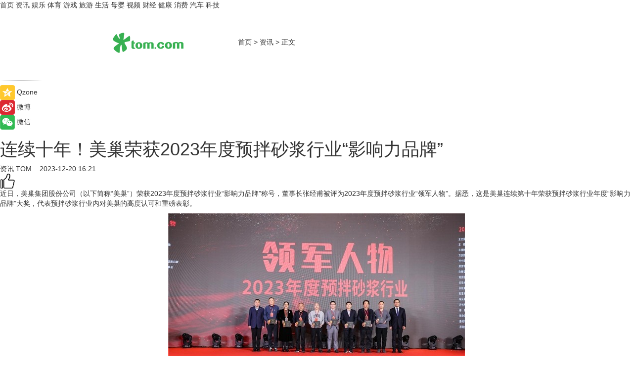

--- FILE ---
content_type: text/html
request_url: https://news.tom.com/202312/4635252919.html
body_size: 9115
content:
<!DOCTYPE html>
<html xmlns="http://www.w3.org/1999/xhtml"  lang="zh-CN" >

<!-- openCMs sreach -->
<head>
    <meta http-equiv="Content-Type" content="text/html; charset=UTF-8">
	<meta name="viewport" content="width=device-width, initial-scale=1.0">
    <meta http-equiv="X-UA-Compatible" content="IE=edge,chrome=1" >
	<meta name="referrer" content="unsafe-url" />
	<meta name="robots" content="index, follow">
   
    <title>连续十年！美巢荣获2023年度预拌砂浆行业“影响力品牌”_TOM资讯</title><meta name="Description" content="近日，美巢集团股份公司（以下简称“美巢”）荣获2023年度预拌砂浆行业“影响力品牌”称号，董事长张经甫被评为2023年度预拌砂浆行业“领军人物”。据悉，这是美巢连续第十年荣获预拌砂浆行业年度“影响力品牌”大奖，代表预拌砂浆行业内对美巢的高度认可和重磅表彰。">
        <meta name="keywords" content="美巢,美巢最新消息,美巢预拌砂浆,美巢预拌砂浆怎么样">
        <meta name="Imageurl" content="https://imgs.tom.com/whyz/202312/4635252919/THUMBNAIL0a6c09c9f794f912.jpeg">
        <meta property="og:type" content="article"/>
        <meta property="og:title" content="连续十年！美巢荣获2023年度预拌砂浆行业“影响力品牌”"/>
        <meta property="og:description" content="近日，美巢集团股份公司（以下简称“美巢”）荣获2023年度预拌砂浆行业“影响力品牌”称号，董事长张经甫被评为2023年度预拌砂浆行业“领军人物”。据悉，这是美巢连续第十年荣获预拌砂浆行业年度“影响力品牌”大奖，代表预拌砂浆行业内对美巢的高度认可和重磅表彰。"/>
        <meta property="og:image" content="https://imgs.tom.com/whyz/202312/4635252919/THUMBNAIL0a6c09c9f794f912.jpeg"/>
        <meta property="og:url" content="https://news.tom.com/202312/4635252919.html"/>
        <meta property="og:release_date" content="2023-12-20 16:21"/>
    <link rel="canonical" href="https://news.tom.com/202312/4635252919.html"/>
	<meta name="applicable-device" content="pc,mobile">
	
    <!--加载图标-->
	   	 <link href="https://www.tom.com/system/modules/my.opencms.news/resources/tom/bootstrap/css/bootstrap.min.css" rel="stylesheet" type="text/css">
   	  <link href="//www.tom.com/system/modules/my.opencms.news/resources/pc/css/newcontent_auto3.css?v=5" rel="stylesheet" type="text/css">
   
	
</head>
<body>
<input  type="hidden"  value ="0" id="sltop"/>
<input  type="hidden"  value ="1174" id="jsonid"/>
<input  type="hidden"  value="/news/" id="category">
<div class="index_nav">
   <div class="index_nav_child">
<div class="index_nav_left">
<a href="//www.tom.com" title="TOM首页" id="shouye">首页</a>
<a href="//news.tom.com" title="TOM资讯" id="news">资讯</a>
<!--
<a href="//lookin.tom.com/" title="LOOKin" id="LOOKin">LOOKin</a>
-->
<a href="//ent.tom.com" title="TOM娱乐" id="ent" >娱乐</a>
<a href="//sports.tom.com" title="TOM体育" id="sports">体育</a>
<!--<a href="//star.tom.com" title="TOM明星" id="gossip">明星</a>-->
<!--<a href="//fashion.tom.com" title="TOM时尚" id="fashion">时尚</a>-->
<a href="//game.tom.cn" title="TOM游戏" target="_blank" id="game">游戏</a>
<a href="//travel.tom.com" id="travel" title="TOM旅游">旅游</a>
<a href="//life.tom.com" title="TOM生活" id="life">生活</a>
<a href="//baby.tom.com" title="TOM母婴" id="baby">母婴</a>
<!--<a href="//marketing.tom.com" title="TOM营销" id="marketing">营销</a>-->
<!--<a href="//vip.tom.com" title="TOM邮箱" id="mail" target="_blank">邮箱</a>-->
<!--<a href="//biz.tom.com" id="biz" title="TOM商业">商业</a>-->
<a href="//v.tom.com" id="tv" target="_blank" title="TOM视频">视频</a>
<a href="//finance.tom.com" id="finance" title="TOM财经">财经</a>
<a href="//health.tom.com" id="health" title="TOM健康">健康</a>
<!--
<a href="//joke.tom.com" id="joke" title="TOM段子">段子</a>
-->
<a href="//xiaofei.tom.com" title="TOM消费" id="xiaofei">消费</a>
<a href="//car.tom.com" title="TOM汽车" id="car">汽车</a>
<!--<a href="//www.ule.com" title="TOM购物" target="_blank">购物</a>-->
<a href="//tech.tom.com" title="TOM科技" id="tech">科技</a>
</div>
</div>
</div>
<div class="content_nav" id="content_nav">
    <div class="content_nav_box">
        <!--二维码-->
        <div id="qrcode" style="width:200px;height:200px;position:fixed;left:50%;top:50%; display:none;margin-left:-100px;margin-top:-100px;">aaa</div>
        <a class="back_arrow" id="back_arrow" href="javascript:history.back(-1)"><img src="https://www.tom.com/system/modules/my.opencms.news/resources/pc/pic/back_arow.png" alt></a>
        <a class="back_hot" id="back_hot" href="javascript:history.back(-1)"><img src="https://www.tom.com/system/modules/my.opencms.news/resources/pc/pic/tom_back.png" alt></a>
        <span class="tom_pc_logo"  href="https://www.tom.com"><img src="https://www.tom.com/system/modules/my.opencms.news/resources/pc/pic/tom_pc_logo.png" alt="logo"></span>
        <span class="tom_com_logo"><a href="https://www.tom.com/index2.html"> <img src="https://www.tom.com/system/modules/my.opencms.news/resources/tom/tomLogo1.png" alt="logo" ></a></span>
        <img class="tom_share" data-toggle="modal" data-target=".bs-example-modal-lg" src="//www.tom.com/system/modules/my.opencms.news/resources/pc/pic/tom_share.png" style="display: none;" alt>
		<a class="nav_left01" href="https://www.tom.com" title="网站首页" target="_blank">首页</a>
		<span class="nav_left01">&gt</span>
        <a class="nav_left01" href="https://news.tom.com" title="TOM资讯" target="_blank">资讯</a>
        <span class="nav_left01">&gt</span>
        <span class="nav_left01">正文</span>
        <span class="share_btn" name="sharebtn"  id="sharebtn" onclick="shareopen()"><img src="//www.tom.com/system/modules/my.opencms.news/resources/pc/pic/share_btn.png" alt></span>
        <div class="right_search_box" style="display:none;">
            <input value="">
            <span class="search_box_btn"><img src="//www.tom.com/system/modules/my.opencms.news/resources/pc/pic/search_btn_icon.png" alt></span>
        </div>
    </div>
</div>
<div class="wxAlert" style="display:none;z-index:9999;padding: 15px;border-radius: 3px; width:240px;height:67px;background:rgba(19,23,31,0.8);position:fixed;top:50%;left:50%;margin-top:-33.5px;margin-left:-120px;font-size:13px;color:#fff;">
    <img style="width:10px;height:9.5px;position:absolute;top:5px;right:5px;" src="https://www.tom.com/system/modules/my.opencms.news/resources/pc/pic/wx_close.png" alt>
    点击下方菜单栏  “ <img src="https://www.tom.com/system/modules/my.opencms.news/resources/shareios3.png" class="sharicoimg"  style="width: 27px; height: 27px;vertical-align: middle;" alt> ” 选择 “分享”， 把好文章分享出去!
</div>


<!-- 微信提示 -->
<div class="modal fade " id="wxmyModal" tabindex="-1" role="dialog" aria-labelledby="wxmyModalLabel" aria-hidden="true" >
    <div class="modal-dialog" >
        <img src="https://www.tom.com/system/modules/my.opencms.news/resources/shareios2.png" style="right: 0; float: right; width: 94px;margin-top:30px; margin-right:18px" alt>

        <div class="modal-content amodal-content" style="top: 250px; border:0px; width: 240px;height: 86px;left: 50%; margin-top: -33.5px;margin-left: -120px;font-size: 15px;color: rgb(255, 255, 255);background:rgba(19,23,31,0.8);padding: 4px;box-sizing: content-box;" >
            <button type="button" class="close closea" data-dismiss="modal" aria-hidden="true"  style="color: #fff;font-weight: normal; opacity: 1;">
                &times;
            </button>

            <div class="modal-body" style="padding-top:25px; text-align: center;">
                请点击右上角选择分享，把好文章分享出去
            </div>

        </div>
    </div>
</div>
<!--分享模态框-->
<div class="modal tomShare_modal fade bs-example-modal-lg tomShare_modalbs" tabindex="-1" role="dialog" aria-labelledby="myLargeModalLabel">
    <div style="margin:0;" class="modal-dialog modal-lg" role="document">
        <div class="modal-content">
            <div style="font-size:12px;" class="row text-center tomShare_modalbshe">
                <div data-dismiss="modal" class="col-xs-3"  id="pyq">
                    <img src="https://www.tom.com/system/modules/my.opencms.news/resources/pc/pic/tom_pyq.png" alt>
                    <div style="margin-top: 6px;" class="row">
                        <div class="col-xs-12">朋友圈</div>
                    </div>
                </div>
                <div data-dismiss="modal" class="col-xs-3"  id="wx">
                    <img  src="https://www.tom.com/system/modules/my.opencms.news/resources/pc/pic/tom_wechat.png" alt>
                    <div style="margin-top: 6px;" class="row">
                        <div class="col-xs-12">微信好友</div>
                    </div>
                </div>
                <div data-dismiss="modal" class="col-xs-3" id="qzone" onclick="shareToQzone()">
                    <img  src="//www.tom.com/system/modules/my.opencms.news/resources/pc/pic/tom_space.png" alt >
                    <div style="margin-top: 6px;" class="row">
                        <div class="col-xs-12">QQ空间</div>
                    </div>
                </div>
                <div data-dismiss="modal" class="col-xs-3" id="qq" onclick="shareToQQ()">
                    <img  src="https://www.tom.com/system/modules/my.opencms.news/resources/pc/pic/tom_qq1.png" alt>
                    <div style="margin-top: 6px;" class="row">
                        <div class="col-xs-12">QQ</div>
                    </div>
                </div>
            </div>
            <div style="" class="row">
                <div data-dismiss="modal" style="" class="col-xs-12 text-center tomShare_modalfb">
                    取消
                </div>
            </div>
        </div>
    </div>
</div>
<!--文章内容部分-->
<div class="content_body_box">
    <div class="content_body_left" id="content_body_left">
        <div class="scan_box">
            <div class="scan_box_text"></div>
            <div class="scan_box_img" id="scan_box_img"></div>
        </div>
        <div class="left_line"><img src="https://www.tom.com/system/modules/my.opencms.news/resources/pc/pic/left_line.png" alt></div>
        <div class="kongjian_share">
            <span class="kongjian_share_img"><img src="https://www.tom.com/system/modules/my.opencms.news/resources/pc/pic/kongjian_share.png" alt></span>
            <span class="kongjian_share_text">Qzone</span>
        </div>
        <div class="weibo_share">
            <span class="weibo_share_img"><img src="https://www.tom.com/system/modules/my.opencms.news/resources/pc/pic/weibo_share.png" alt></span>
            <span class="weibo_share_text">微博</span>
        </div>
        <div class="weixin_share">
            <span class="weixin_share_img"><img src="https://www.tom.com/system/modules/my.opencms.news/resources/pc/pic/weixin_share.png" alt></span>
            <span class="weixin_share_text">微信</span>
            <span class="weixin_share_scan" id="weixin_share_scan">
				</span>
        </div>
    </div>
    <div class="content_body_center" id="content_body_center">
        <div class="content_news_box">
            <h1 class="news_box_title news_box_title1">连续十年！美巢荣获2023年度预拌砂浆行业“影响力品牌”</h1>

                <!-- 写下想法弹出框 -->
                <div id="alert_share" style="display:none;border-color:rgba(66,66,66,0.1);background-color:#fff;box-shadow: 4px 7px 9px -8px rgb(66,66,66);color:#000000;" class="alert alert-success alert-dismissable fade in">
                    <button style="top: -13px;right: -26px;outline: 0;" type="button" class="close" aria-hidden="true">
                        &times;
                    </button>
                    <img style="width:14px;height:14px;" src="https://www.tom.com/system/modules/my.opencms.news/resources/pc/pic/tom_check.png" alt >
                    <strong>为推荐给更多人</strong>
                    <strong data-toggle="modal"  class="setdata" data-target=".bs-example-modal-lg" style="color:#31ba52;" >分享写下你的想法></strong>
                </div>
				
				  
				<div class="news_box_inforlinre">
				<div class="news_box_inforlinreab"></div>
                <div class="news_box_infor">
				<span class="formtag">资讯</span>
				 <span class="infor_from infor_froma">

								<a class="infor_from_a" href="/sourcelink.html?linkfrom=http://www.tom.com"  target="_blank"            rel="nofollow">
											TOM  &nbsp;&nbsp;</a>
									</span>
						<span class="infor_time">
							2023-12-20 16:21</span>
                   
                    <!--点赞新样式-->
                     	<div class="tom_fabulous tom_fabulousa">
                        <div class="tom_fabulousdiv" id="m_like">
                            <img class="tom_fabulousimg" src="https://www.tom.com/system/modules/my.opencms.news/resources/tom/phone_noclick.png" alt ><span class="tom_fabulousspan" id="num"></span>
                        </div>

                    </div>
                </div>
                <div class="news_box_text">
                    <html>
 <head></head>
 <body>
  <p>近日，美巢集团股份公司（以下简称“美巢”）荣获2023年度预拌砂浆行业“影响力品牌”称号，董事长张经甫被评为2023年度预拌砂浆行业“领军人物”。据悉，这是美巢连续第十年荣获预拌砂浆行业年度“影响力品牌”大奖，代表预拌砂浆行业内对美巢的高度认可和重磅表彰。</p> 
  <center>
   <img src="https://imgs.tom.com/whyz/202312//4635252919/CONTENT0a6c09c9f794f912.jpeg" alt="连续十年！美巢荣获2023年度预拌砂浆行业“影响力品牌”" border="0">
  </center> 
  <p>&nbsp;</p> 
  <h2><strong>“</strong><strong>十年如</strong><strong>一</strong><strong>日</strong><strong>”</strong><strong>的</strong><strong>品牌坚守</strong><strong>筑就行业声誉</strong></h2> 
  <p>12月12日——14日，全国预拌砂浆行业大会暨中国建筑材料联合会预拌砂浆分会在北京举行，此次大会汇聚了预拌砂浆行业上下游产业链的各家企业代表。经过预拌砂浆分会行业专家的评定考核，大会评选出了对预拌砂浆行业做出贡献的企业和个人，并分别颁发了奖项。</p> 
  <p>此次会议上，美巢荣获2023年度预拌砂浆行业“影响力品牌”称号，董事长张经甫被评为2023年度预拌砂浆行业“领军人物”。而这也是美巢连续第十年荣获预拌砂浆行业年度“影响力品牌”大奖，这不仅是对美巢品牌实力的认可，更展现了美巢对品牌使命“为健康护航、为环保助力、为民族添彩”的坚守，彰显了美巢为预拌砂浆行业做出的贡献和重大推动作用。</p> 
  <center>
   <img src="https://imgs.tom.com/whyz/202312//4635252919/CONTENT8a65d3db6d3d8243.jpeg" alt="连续十年！美巢荣获2023年度预拌砂浆行业“影响力品牌”" border="0">
  </center> 
  <p>&nbsp;</p> 
  <h2><strong>品质超越平凡</strong><strong>环保同步世界</strong></h2> 
  <p>美巢自1996年成立至今，始终专业、专注于室内装饰辅料的研究、开发和制造，以世界水平的环保产品服务千万家庭。美巢所有产品通过世界四大严苛环保认证：美国UL绿色卫士【金级】认证、欧洲Eurofins IAC【金级】认证、德国GEV【EC1PLUS】认证与芬兰RTS【M1级】认证。董事长张经甫表示：“室内装饰与生命零距离接触，美巢坚守品质超越平凡、环保同步世界的品牌价值，致力于向消费者提供最大价值的产品。”</p> 
  <center>
   <img src="https://imgs.tom.com/whyz/202312//4635252919/CONTENT047acffef3efef88.jpeg" alt="连续十年！美巢荣获2023年度预拌砂浆行业“影响力品牌”" border="0">
  </center> 
  <p>目前美巢旗下拥有“易呱平”“墙锢”“墙尼”“坊水固”“占瓷宝”“华彩”六大核心品牌，产品全部聚焦当下大众对环保的迫切需求，选用高质量原材料，专业世界环保认证背书，满足消费者家装环保辅料需求。</p> 
  <p>定位于“环保家居守护者”的美巢，在本次大会上展现的品牌综合实力和产品技术水准，彰显着美巢在预拌砂浆行业的影响力。未来，美巢将不断向社会和消费者提供高品质环保家装产品，助力家装行业高质量发展。</p> 
  <p>&nbsp;</p>
 </body>
</html><!--增加原创提示-->
					<span id="adright" style="color: #ffffff;display:none">0</span>
                </div>
				</div>
				<div class="news_box_banner_pc1" style="margin-top: 10px;margin-bottom: 20px;">
					<a class="a_img_border" href="//game.tom.com?pop=1"  rel="nofollow"  ><img src="https://www.tom.com/system/modules/my.opencms.news/resources/pc/pic/banner/tem_pc1.jpg" alt/>
					<div class="guanggao">
						广告
					</div>
					</a>
				</div>
				
                <div class="news_box_operation">
				  <div class="news_box_report news_box_reporta"><a href="https://www.tom.com/partner/jubao.html" target="_blank" rel="nofollow">举报</a></div>
					 	<span class="infor_author">责任编辑：
							WY-BD</span>
                  
                    <div style="margin-top: 50px;text-align: center;">
                        <div style="display: inline-block;" id="pc_like">
                            <img src="https://www.tom.com/system/modules/my.opencms.news/resources/pc/pic/pc_noclick.png"   alt >
                            <p style="margin-top: 10px;" id="num"></p>
                        </div>
                    </div>
                </div>
				  <div class="news_box_operation_mhead" >
				  
				  </div>
                <div class="news_box_operation_m" style="text-align:right;font-size:13px;color:#666666;margin-bottom:20px;">
                    责任编辑：
                    WY-BD<!--<div style="margin-top: 40px;text-align: center;">
                        <div style="display: inline-block; border: 1px solid #c5c5c5; border-radius: 51px; padding: 5px; min-width: 134px; font-size: 16px; cursor: pointer; color: #4f5054;" id="m_like">
                            <img style="vertical-align: middle;width: 20px;" src="//www.tom.com/system/modules/my.opencms.news/resources/tom/phone_noclick.png"><span style="margin-top: 10px;vertical-align: middle;padding-left: 5px;" id="num">赞</span>
                        </div>

                    </div>-->

                </div>
            <!-- app分享-->
            <div class="news_box_share" id="news_box_share">
                <div id="sharetxt" class="share_title" >
                    <span>————</span>&nbsp;&nbsp;&nbsp;&nbsp;分享到&nbsp;&nbsp;&nbsp;&nbsp;<span>————</span>
                </div>
                <div id="sharebtn4" class="contect_share">
                    <div class="share_platform">
                        <div class="share_weixin"><a id="wx" onclick="shareToWx()">
                            <div><img src="https://www.tom.com/system/modules/my.opencms.news/resources/pc/pic/weixin3.png"></div>
                            <div class="share_text">微信好友</div>
                        </a>
                        </div>
                        <div class="share_quan"><a id="pyq" onclick="shareToWxpyq()">
                            <div><img src="https://www.tom.com/system/modules/my.opencms.news/resources/pc/pic/quan3.png"></div>
                            <div class="share_text">朋友圈</div>
                        </a>
                        </div>
                        <div class="share_qq"><a id="qq" onclick="shareToQQ()">
                            <div><img src="https://www.tom.com/system/modules/my.opencms.news/resources/pc/pic/QQ3.png"></div>
                            <div class="share_text">QQ好友</div>
                        </a>
                        </div>
                        <div class="share_kongjian"><a id="qzone" onclick="shareToQzone()">
                            <div><img src="https://www.tom.com/system/modules/my.opencms.news/resources/pc/pic/kongjian3.png"></div>
                            <div class="share_text">QQ空间</div>
                        </a>
                        </div>
                        <script id="app" type="text/javascript"></script>
                    </div>
                </div>
            </div>
            <div class="news_box_banner_pc"></div>
        </div>
		
		  <div class="news_box_banner_phone">
       
    </div>
		
			
		<div class="shoujiline"></div>
		<div class="shouji">
			<div class="pic_news_title">
				<span class="mrelation_titlespanicom">&nbsp;</span>
				<span class="mrelation_titlespan">相关推荐</span>
			</div>
			<div class='three_image_news'>        <a href='//news.tom.com/202502/4543753258.html'>            <div class='news_title'> 朴大叔拌饭员工上班摸鱼看电影？这家公司太会整活了！</div>            <div class='news_pic3'>                <img class='pic1' src='https://imgs.tom.com/whyz/202502/4543753258/THUMBNAIL8fd3fc249f39bb4c.jpeg' alt=' 朴大叔拌饭员工上班摸鱼看电影？这家公司太会整活了！'>                <img class='pic2' src='https://imgs.tom.com/whyz/202502/4543753258/THUMBNAILc0a23c75308eea37.jpeg' alt=' 朴大叔拌饭员工上班摸鱼看电影？这家公司太会整活了！'>                <img class='pic2' src='https://imgs.tom.com/whyz/202502/4543753258/THUMBNAIL850e56f67d6ecebf.jpeg' alt=' 朴大叔拌饭员工上班摸鱼看电影？这家公司太会整活了！'>            </div>        </a>        <div class='news_infor'>            <div class='source'>                <span>TOM</span>            </div>            <span class='push_time'>02-26 19:04</span>        </div>    </div><div class='three_image_news'>        <a href='//news.tom.com/202502/4448277487.html'>            <div class='news_title'>广州美妆独角兽逆袭的必杀技——锚定敏感肌，坚守创新</div>            <div class='news_pic3'>                <img class='pic1' src='https://imgs.tom.com/whyz/202502/4448277487/THUMBNAIL82a54ad1a2ae2dd2.jpg' alt='广州美妆独角兽逆袭的必杀技——锚定敏感肌，坚守创新'>                <img class='pic2' src='https://imgs.tom.com/whyz/202502/4448277487/THUMBNAIL0d33bfded24b2473.jpeg' alt='广州美妆独角兽逆袭的必杀技——锚定敏感肌，坚守创新'>                <img class='pic2' src='https://imgs.tom.com/whyz/202502/4448277487/THUMBNAILf420cbd374cf3e4d.jpeg' alt='广州美妆独角兽逆袭的必杀技——锚定敏感肌，坚守创新'>            </div>        </a>        <div class='news_infor'>            <div class='source'>                <span>TOM</span>            </div>            <span class='push_time'>02-25 15:51</span>        </div>    </div><div class='three_image_news'>        <a href='//news.tom.com/202503/4246926173.html'>            <div class='news_title'> 荣耀蝉联！樊文花面部护理荣获“2025福布斯中国美业品牌TOP100”</div>            <div class='news_pic3'>                <img class='pic1' src='https://imgs.tom.com/whyz/202503/4246926173/THUMBNAIL3aec42a28ddcb682.jpeg' alt=' 荣耀蝉联！樊文花面部护理荣获“2025福布斯中国美业品牌TOP100”'>                <img class='pic2' src='https://imgs.tom.com/whyz/202503/4246926173/THUMBNAIL457b1334264f9c3b.jpeg' alt=' 荣耀蝉联！樊文花面部护理荣获“2025福布斯中国美业品牌TOP100”'>                <img class='pic2' src='https://imgs.tom.com/whyz/202503/4246926173/THUMBNAIL0b8ed9e5264aa9e6.jpeg' alt=' 荣耀蝉联！樊文花面部护理荣获“2025福布斯中国美业品牌TOP100”'>            </div>        </a>        <div class='news_infor'>            <div class='source'>                <span>TOM</span>            </div>            <span class='push_time'>03-06 14:11</span>        </div>    </div><div class='news'>        <div class='news-left'>            <div class='desc' style='vertical-align: middle;'>                <div class='news_left_title'><a href='//news.tom.com/202503/4960651775.html'>珀莱雅闪耀巴塞罗那美妆盛会，展现国货科技创新实力</a>                </div>                <div class='footer' style='float: left;margin-top:5px;'>                    <div class='footer_source'>                        <a href='http://www.tom.com' target='_self' rel='nofollow'>TOM</a>                    </div>                </div>                <span class='push_time push_timea' style='line-height:19px;margin-top:10px'>03-03 16:16</span></div>        </div>        <a href='//news.tom.com/202503/4960651775.html'>            <div class='pic'>                <img class='pic1' src='https://imgs.tom.com/whyz/202503/4960651775/THUMBNAILa399319ca989c805.jpeg' alt='珀莱雅闪耀巴塞罗那美妆盛会，展现国货科技创新实力'>            </div>        </a>    </div><div class='three_image_news'>        <a href='//news.tom.com/202502/4618626814.html'>            <div class='news_title'>绽妍生物携旗下品牌闪耀2025CiE美妆创新展</div>            <div class='news_pic3'>                <img class='pic1' src='https://imgs.tom.com/whyz/202502/4618626814/THUMBNAILbacebe09c8647b0d.jpeg' alt='绽妍生物携旗下品牌闪耀2025CiE美妆创新展'>                <img class='pic2' src='https://imgs.tom.com/whyz/202502/4618626814/THUMBNAIL05491bb6b970ab39.jpeg' alt='绽妍生物携旗下品牌闪耀2025CiE美妆创新展'>                <img class='pic2' src='https://imgs.tom.com/whyz/202502/4618626814/THUMBNAILb866854ba0a20892.jpeg' alt='绽妍生物携旗下品牌闪耀2025CiE美妆创新展'>            </div>        </a>        <div class='news_infor'>            <div class='source'>                <span>TOM</span>            </div>            <span class='push_time'>02-27 16:45</span>        </div>    </div></div>
		
		<div class="recommend_text">
		      <div class="relation_title" id="list-container">
		          <span style=""  class="relation_titlespanico">&nbsp;</span>
		          <span style="" class="relation_titlespan">热点精选</span>
		      </div>
		   <div class='item-container item-none item-noneb'><div class='divh4'><a target='_blank' href='//finance.tom.com/202503/4444417245.html'>“离火灼灼耀鹏城 香露润泽绽芳华”——露次元启幕东方康养智慧新纪元</a></div><ul><li class='item-center'><a class='a_img_border' target='_blank' href='//finance.tom.com/202503/4444417245.html'><img class='item-img' src='https://imgs.tom.com/whyz/202503/4444417245/THUMBNAIL1228ce914fe0a4e8.jpeg' alt='“离火灼灼耀鹏城 香露润泽绽芳华”——露次元启幕东方康养智慧新纪元'></a></li><li class='item-center'><a class='a_img_border' target='_blank' href='//finance.tom.com/202503/4444417245.html'><img class='item-img' src='https://imgs.tom.com/whyz/202503/4444417245/THUMBNAIL9fdca8fee4f09b49.jpeg' alt='“离火灼灼耀鹏城 香露润泽绽芳华”——露次元启幕东方康养智慧新纪元'></a></li><li class='item-center'><a class='a_img_border' target='_blank' href='//finance.tom.com/202503/4444417245.html'><img class='item-img' src='https://imgs.tom.com/whyz/202503/4444417245/THUMBNAIL22b9ff2371cbca39.jpeg' alt='“离火灼灼耀鹏城 香露润泽绽芳华”——露次元启幕东方康养智慧新纪元'></a></li></ul><div class='item-bottom'><p class='soddd'><a href=http://www.tom.com target='_blank' rel='nofollow' class='source_text'>TOM</a><span class='publish-time publish-timepc'>2025-03-08 19:23</span><span class='publish-time publish-timemb'>03-08 19:23</span></p></div></div><div class='item-container item-none item-noneb'><div class='divh4'><a target='_blank' href='//tech.tom.com/202503/4444478971.html'>“离火灼灼耀鹏城 香露润泽绽芳华”——露次元启幕东方康养智慧新纪元</a></div><ul><li class='item-center'><a class='a_img_border' target='_blank' href='//tech.tom.com/202503/4444478971.html'><img class='item-img' src='https://imgs.tom.com/whyz/202503/4444478971/THUMBNAIL1228ce914fe0a4e8.jpeg' alt='“离火灼灼耀鹏城 香露润泽绽芳华”——露次元启幕东方康养智慧新纪元'></a></li><li class='item-center'><a class='a_img_border' target='_blank' href='//tech.tom.com/202503/4444478971.html'><img class='item-img' src='https://imgs.tom.com/whyz/202503/4444478971/THUMBNAIL9fdca8fee4f09b49.jpeg' alt='“离火灼灼耀鹏城 香露润泽绽芳华”——露次元启幕东方康养智慧新纪元'></a></li><li class='item-center'><a class='a_img_border' target='_blank' href='//tech.tom.com/202503/4444478971.html'><img class='item-img' src='https://imgs.tom.com/whyz/202503/4444478971/THUMBNAIL22b9ff2371cbca39.jpeg' alt='“离火灼灼耀鹏城 香露润泽绽芳华”——露次元启幕东方康养智慧新纪元'></a></li></ul><div class='item-bottom'><p class='soddd'><a href=http://www.tom.com target='_blank' rel='nofollow' class='source_text'>TOM</a><span class='publish-time publish-timepc'>2025-03-08 19:23</span><span class='publish-time publish-timemb'>03-08 19:23</span></p></div></div><div class='item-container item-none item-noned'><ul class='tem-nonere'><li class='item-left'><a  class='a_img_border'  target='_blank' href='//baby.tom.com/202503/4421911942.html'><img class='item-img' src='https://imgs.tom.com/whyz/202503/4421911942/THUMBNAIL99d70d5eb8b1604e.jpg' alt='Gisbuer吉斯本×Ole超市全球超级品牌日快闪：以科学有机之力，重构高端奶粉市场格局 '></a></li><li class='item-right'><div class='divh4'><a target='_blank' href='//baby.tom.com/202503/4421911942.html'>Gisbuer吉斯本×Ole超市全球超级品牌日快闪：以科学有机之力，重构高端奶粉市场格局 </a></div><p class='soddd'><a href=http://www.tom.com target='_blank' rel='nofollow' class='source_text'>TOM</a><span class='publish-time publish-timepc'>2025-03-08 19:12</span><span class='publish-time publish-timemb'>03-08 19:12</span></p></li></ul></div><div class='item-container item-none item-noneb'><div class='divh4'><a target='_blank' href='//tech.tom.com/202503/1349022567.html'>HUAWEI Care+保值焕新版：年年焕新无忧，旧机处理更省心</a></div><ul><li class='item-center'><a class='a_img_border' target='_blank' href='//tech.tom.com/202503/1349022567.html'><img class='item-img' src='https://imgs.tom.com/tech/202503/1349022567/THUMBNAILc7440df35e337875.jpg' alt='HUAWEI Care+保值焕新版：年年焕新无忧，旧机处理更省心'></a></li><li class='item-center'><a class='a_img_border' target='_blank' href='//tech.tom.com/202503/1349022567.html'><img class='item-img' src='https://imgs.tom.com/tech/202503/1349022567/THUMBNAIL5f5023a0de96f3c1.jpg' alt='HUAWEI Care+保值焕新版：年年焕新无忧，旧机处理更省心'></a></li><li class='item-center'><a class='a_img_border' target='_blank' href='//tech.tom.com/202503/1349022567.html'><img class='item-img' src='https://imgs.tom.com/tech/202503/1349022567/THUMBNAILc215e8bd7b66adb3.jpg' alt='HUAWEI Care+保值焕新版：年年焕新无忧，旧机处理更省心'></a></li></ul><div class='item-bottom'><p class='soddd'><a href=https://www.itheat.com/ target='_blank' rel='nofollow' class='source_text'>热点科技网</a><span class='publish-time publish-timepc'>2025-03-07 19:33</span><span class='publish-time publish-timemb'>03-07 19:33</span></p></div></div><div class='item-container item-none item-noned'><ul class='tem-nonere'><li class='item-left'><a  class='a_img_border'  target='_blank' href='//tech.tom.com/202503/1346082096.html'><img class='item-img' src='https://imgs.tom.com/tech/202503/1346082096/THUMBNAIL3128d0cb1b1c054a.jpg' alt='双层OLED，华为Pura 80屏幕看齐苹果iPad Pro'></a></li><li class='item-right'><div class='divh4'><a target='_blank' href='//tech.tom.com/202503/1346082096.html'>双层OLED，华为Pura 80屏幕看齐苹果iPad Pro</a></div><p class='soddd'><a href=https://www.itheat.com/ target='_blank' rel='nofollow' class='source_text'>热点科技网</a><span class='publish-time publish-timepc'>2025-03-07 19:33</span><span class='publish-time publish-timemb'>03-07 19:33</span></p></li></ul></div><div class='item-container item-none item-noned'><ul class='tem-nonere'><li class='item-left'><a  class='a_img_border'  target='_blank' href='//tech.tom.com/202503/1328828006.html'><img class='item-img' src='https://imgs.tom.com/tech/202503/1328828006/THUMBNAIL631F377D84B2451A.jpg' alt='6000元以上手机国补立减10%，最高1000元！'></a></li><li class='item-right'><div class='divh4'><a target='_blank' href='//tech.tom.com/202503/1328828006.html'>6000元以上手机国补立减10%，最高1000元！</a></div><p class='soddd'><span class='spanna'>安兔兔</span><span class='publish-time publish-timepc'>2025-03-07 19:28</span><span class='publish-time publish-timemb'>03-07 19:28</span></p></li></ul></div><div class='item-container item-none item-noneb'><div class='divh4'><a target='_blank' href='//tech.tom.com/202503/1351485469.html'>小米16系列配置曝光，标准版配备潜望长焦，Pro采用3D打印中框</a></div><ul><li class='item-center'><a class='a_img_border' target='_blank' href='//tech.tom.com/202503/1351485469.html'><img class='item-img' src='https://imgs.tom.com/tech/202503/1351485469/THUMBNAIL6d4d6ffaf1c68520.jpg' alt='小米16系列配置曝光，标准版配备潜望长焦，Pro采用3D打印中框'></a></li><li class='item-center'><a class='a_img_border' target='_blank' href='//tech.tom.com/202503/1351485469.html'><img class='item-img' src='https://imgs.tom.com/tech/202503/1351485469/THUMBNAIL67341ccb8fa74c09.jpg' alt='小米16系列配置曝光，标准版配备潜望长焦，Pro采用3D打印中框'></a></li><li class='item-center'><a class='a_img_border' target='_blank' href='//tech.tom.com/202503/1351485469.html'><img class='item-img' src='https://imgs.tom.com/tech/202503/1351485469/THUMBNAILa11a7403f5a5de77.jpg' alt='小米16系列配置曝光，标准版配备潜望长焦，Pro采用3D打印中框'></a></li></ul><div class='item-bottom'><p class='soddd'><a href=https://www.itheat.com/ target='_blank' rel='nofollow' class='source_text'>热点科技网</a><span class='publish-time publish-timepc'>2025-03-07 19:26</span><span class='publish-time publish-timemb'>03-07 19:26</span></p></div></div><div class='item-container item-none item-noneb'><div class='divh4'><a target='_blank' href='//tech.tom.com/202503/1350548662.html'>小米SU7 Ultra设计手稿公布：目标打造新时代豪车</a></div><ul><li class='item-center'><a class='a_img_border' target='_blank' href='//tech.tom.com/202503/1350548662.html'><img class='item-img' src='https://imgs.tom.com/tech/202503/1350548662/THUMBNAIL676bd37c841e6af1.jpg' alt='小米SU7 Ultra设计手稿公布：目标打造新时代豪车'></a></li><li class='item-center'><a class='a_img_border' target='_blank' href='//tech.tom.com/202503/1350548662.html'><img class='item-img' src='https://imgs.tom.com/tech/202503/1350548662/THUMBNAIL612d7dc1ba49d6ae.jpg' alt='小米SU7 Ultra设计手稿公布：目标打造新时代豪车'></a></li><li class='item-center'><a class='a_img_border' target='_blank' href='//tech.tom.com/202503/1350548662.html'><img class='item-img' src='https://imgs.tom.com/tech/202503/1350548662/THUMBNAILDD130BD9A5AD4DA3.jpg' alt='小米SU7 Ultra设计手稿公布：目标打造新时代豪车'></a></li></ul><div class='item-bottom'><p class='soddd'><span class='spanna'>安兔兔</span><span class='publish-time publish-timepc'>2025-03-07 19:26</span><span class='publish-time publish-timemb'>03-07 19:26</span></p></div></div></div> 
		   <div class="newdixian">
        人家也是有底线的啦~
    </div>
		
    </div>

  
  
   
  
  
    <div class="content_body_right" id="content_body_right">
		 <div class="body_right_banner" id="body_right_banner"><div class="guanggao" style="display:none">广告</div>
        </div>
	
        <div class="recommend_pic_news" id="recommend_pic_news">
            <div class="pic_news_title">相关推荐</div>

            <div class='pic_news01'><a href='//news.tom.com/202502/4543753258.html' target='_blank' title=' 朴大叔拌饭员工上班摸鱼看电影？这家公司太会整活了！'><img src='https://imgs.tom.com/whyz/202502/4543753258/THUMBNAIL8fd3fc249f39bb4c.jpeg' width='270' height='152' alt><p class='pic_news01_title'> 朴大叔拌饭员工上班摸鱼看电影？这家公司太会整活了！</p></a></div><div class='friend_line'></div><div class='pic_news01'><a href='//news.tom.com/202502/4448277487.html' target='_blank' title='广州美妆独角兽逆袭的必杀技——锚定敏感肌，坚守创新'><img src='https://imgs.tom.com/whyz/202502/4448277487/THUMBNAIL82a54ad1a2ae2dd2.jpg' width='270' height='152' alt><p class='pic_news01_title'>广州美妆独角兽逆袭的必杀技——锚定敏感肌，坚守创新</p></a></div><div class='friend_line'></div><div class='pic_news01'><a href='//news.tom.com/202503/4246926173.html' target='_blank' title=' 荣耀蝉联！樊文花面部护理荣获“2025福布斯中国美业品牌TOP100”'><img src='https://imgs.tom.com/whyz/202503/4246926173/THUMBNAIL3aec42a28ddcb682.jpeg' width='270' height='152' alt><p class='pic_news01_title'> 荣耀蝉联！樊文花面部护理荣获“2025福布斯中国美业品牌TOP100”</p></a></div><div class='friend_line'></div><div class='pic_news01'><a href='//news.tom.com/202503/4960651775.html' target='_blank' title='珀莱雅闪耀巴塞罗那美妆盛会，展现国货科技创新实力'><img src='https://imgs.tom.com/whyz/202503/4960651775/THUMBNAILa399319ca989c805.jpeg' width='270' height='152' alt><p class='pic_news01_title'>珀莱雅闪耀巴塞罗那美妆盛会，展现国货科技创新实力</p></a></div><div class='friend_line'></div><div class='pic_news01'><a href='//news.tom.com/202502/4618626814.html' target='_blank' title='绽妍生物携旗下品牌闪耀2025CiE美妆创新展'><img src='https://imgs.tom.com/whyz/202502/4618626814/THUMBNAILbacebe09c8647b0d.jpeg' width='270' height='152' alt><p class='pic_news01_title'>绽妍生物携旗下品牌闪耀2025CiE美妆创新展</p></a></div><div class='friend_line'></div></div>
       
         <div id="makeline"></div>
        <input type='hidden' id="markvalue"/>
        <div class="body_right_banner" id="body_right_bottom_banner"><div class="guanggao">广告</div>
        </div>
    </div>
</div>
	<span  id="back_top"></span>
	 <span class="ina_fhdb" id="ina_fhdb"><img src="//www.tom.com/system/modules/my.opencms.news/resources/tom/fhdb1.png" alt></span>

<div class="content_bottom_box">
<div class="content_bottom">
<div class="content_bottom_line"></div>
<div class="content_bottom1">
<a href="http://www.tomgroup.com/chs/" target="_blank" rel="nofollow">TOM集团</a>
<a href="//www.tom.com/partner/adserver.html" target="_blank" rel="nofollow">广告服务</a>
<a href="//www.tom.com/partner/jointom.html" target="_blank" rel="nofollow">加入TOM</a>
</div>
<div class="content_bottom2">Copyright © 2018 TOM.COM Corporation, All Rights Reserved 新飞网版权所有</div>
</div>
</div>




    <script src="//www.tom.com/system/modules/my.opencms.news/resources/tom/pc/js/jquery-3.2.1.min.js"></script> 
  <script src="//www.tom.com/system/modules/my.opencms.news/resources/pc/minjs/jquery.cookie.min.js"></script> 
      <script src="//www.tom.com/system/modules/my.opencms.news/resources/pc/js/in_content_auto_nav.js"></script>
	    <script src="//www.tom.com/system/modules/my.opencms.news/resources/pc/js/in_content_auto.js?v=9"></script>
    <script type="text/javascript" src="https://www.tom.com/system/modules/my.opencms.news/resources/pc/js/qrcode.min.js"></script>
	  <script src="https://www.tom.com/system/modules/my.opencms.news/resources/pc/minjs/get_track.min.js"></script> 
    <script src="//www.tom.com/system/modules/my.opencms.news/resources/tom/test/js/bootstrap.min.js" charset="utf-8"></script> 
	
	 
</body>
</html>
